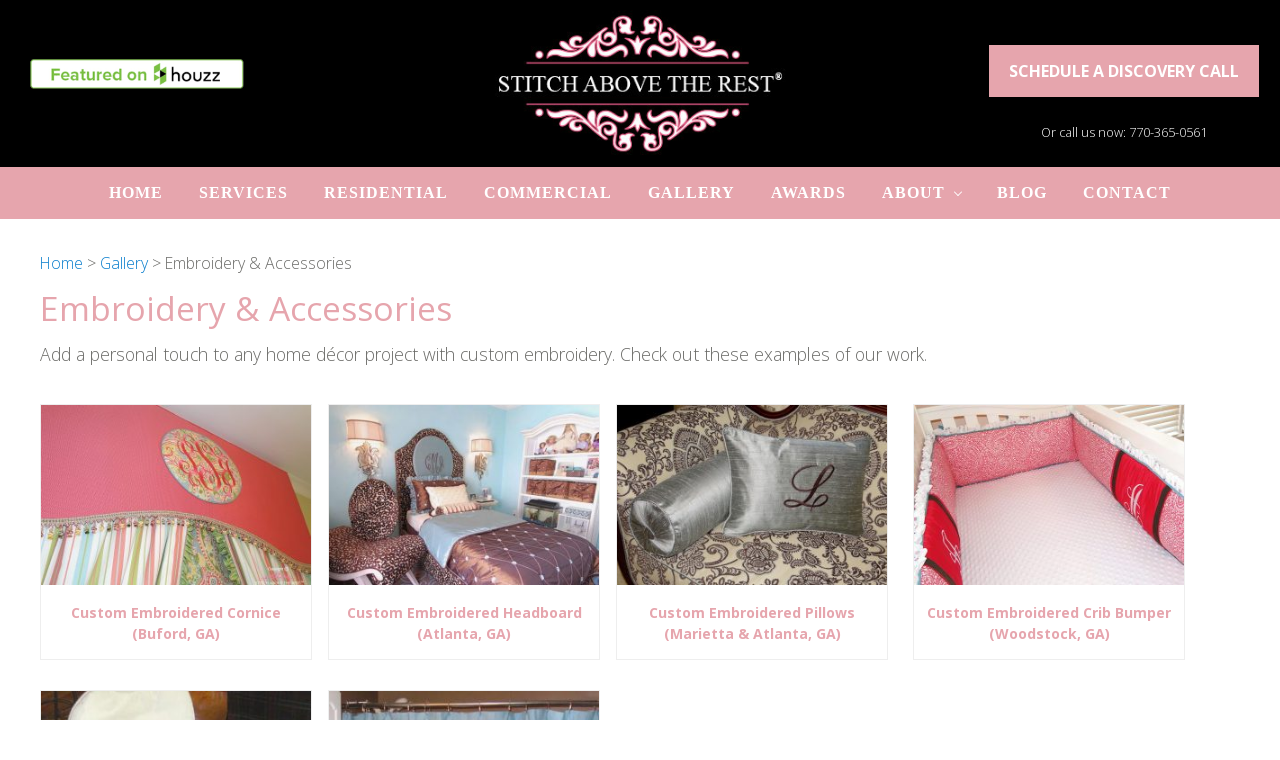

--- FILE ---
content_type: text/html; charset=UTF-8
request_url: https://www.stitchabovetherest.com/portfolio-type/embroidery-accessories/
body_size: 12779
content:
<!DOCTYPE html>
<html lang="en-US">
<head >
<meta charset="UTF-8" />
<meta name="viewport" content="width=device-width, initial-scale=1" />
<title>Embroidery &amp; Accessories</title>
<meta name='robots' content='max-image-preview:large' />
	<style>img:is([sizes="auto" i], [sizes^="auto," i]) { contain-intrinsic-size: 3000px 1500px }</style>
	<link rel='dns-prefetch' href='//fonts.googleapis.com' />
<link rel='dns-prefetch' href='//maxcdn.bootstrapcdn.com' />
<link rel="alternate" type="application/rss+xml" title="Stitch Above the Rest - Atlanta, Georgia &raquo; Feed" href="https://www.stitchabovetherest.com/feed/" />
<link rel="alternate" type="application/rss+xml" title="Stitch Above the Rest - Atlanta, Georgia &raquo; Comments Feed" href="https://www.stitchabovetherest.com/comments/feed/" />
<link rel="alternate" type="application/rss+xml" title="Stitch Above the Rest - Atlanta, Georgia &raquo; Embroidery &amp; Accessories Portfolio Type Feed" href="https://www.stitchabovetherest.com/portfolio-type/embroidery-accessories/feed/" />
<link rel="canonical" href="https://www.stitchabovetherest.com/portfolio-type/embroidery-accessories/" />
<script type="text/javascript">
/* <![CDATA[ */
window._wpemojiSettings = {"baseUrl":"https:\/\/s.w.org\/images\/core\/emoji\/15.0.3\/72x72\/","ext":".png","svgUrl":"https:\/\/s.w.org\/images\/core\/emoji\/15.0.3\/svg\/","svgExt":".svg","source":{"concatemoji":"https:\/\/www.stitchabovetherest.com\/wp-includes\/js\/wp-emoji-release.min.js?ver=6.7.1"}};
/*! This file is auto-generated */
!function(i,n){var o,s,e;function c(e){try{var t={supportTests:e,timestamp:(new Date).valueOf()};sessionStorage.setItem(o,JSON.stringify(t))}catch(e){}}function p(e,t,n){e.clearRect(0,0,e.canvas.width,e.canvas.height),e.fillText(t,0,0);var t=new Uint32Array(e.getImageData(0,0,e.canvas.width,e.canvas.height).data),r=(e.clearRect(0,0,e.canvas.width,e.canvas.height),e.fillText(n,0,0),new Uint32Array(e.getImageData(0,0,e.canvas.width,e.canvas.height).data));return t.every(function(e,t){return e===r[t]})}function u(e,t,n){switch(t){case"flag":return n(e,"\ud83c\udff3\ufe0f\u200d\u26a7\ufe0f","\ud83c\udff3\ufe0f\u200b\u26a7\ufe0f")?!1:!n(e,"\ud83c\uddfa\ud83c\uddf3","\ud83c\uddfa\u200b\ud83c\uddf3")&&!n(e,"\ud83c\udff4\udb40\udc67\udb40\udc62\udb40\udc65\udb40\udc6e\udb40\udc67\udb40\udc7f","\ud83c\udff4\u200b\udb40\udc67\u200b\udb40\udc62\u200b\udb40\udc65\u200b\udb40\udc6e\u200b\udb40\udc67\u200b\udb40\udc7f");case"emoji":return!n(e,"\ud83d\udc26\u200d\u2b1b","\ud83d\udc26\u200b\u2b1b")}return!1}function f(e,t,n){var r="undefined"!=typeof WorkerGlobalScope&&self instanceof WorkerGlobalScope?new OffscreenCanvas(300,150):i.createElement("canvas"),a=r.getContext("2d",{willReadFrequently:!0}),o=(a.textBaseline="top",a.font="600 32px Arial",{});return e.forEach(function(e){o[e]=t(a,e,n)}),o}function t(e){var t=i.createElement("script");t.src=e,t.defer=!0,i.head.appendChild(t)}"undefined"!=typeof Promise&&(o="wpEmojiSettingsSupports",s=["flag","emoji"],n.supports={everything:!0,everythingExceptFlag:!0},e=new Promise(function(e){i.addEventListener("DOMContentLoaded",e,{once:!0})}),new Promise(function(t){var n=function(){try{var e=JSON.parse(sessionStorage.getItem(o));if("object"==typeof e&&"number"==typeof e.timestamp&&(new Date).valueOf()<e.timestamp+604800&&"object"==typeof e.supportTests)return e.supportTests}catch(e){}return null}();if(!n){if("undefined"!=typeof Worker&&"undefined"!=typeof OffscreenCanvas&&"undefined"!=typeof URL&&URL.createObjectURL&&"undefined"!=typeof Blob)try{var e="postMessage("+f.toString()+"("+[JSON.stringify(s),u.toString(),p.toString()].join(",")+"));",r=new Blob([e],{type:"text/javascript"}),a=new Worker(URL.createObjectURL(r),{name:"wpTestEmojiSupports"});return void(a.onmessage=function(e){c(n=e.data),a.terminate(),t(n)})}catch(e){}c(n=f(s,u,p))}t(n)}).then(function(e){for(var t in e)n.supports[t]=e[t],n.supports.everything=n.supports.everything&&n.supports[t],"flag"!==t&&(n.supports.everythingExceptFlag=n.supports.everythingExceptFlag&&n.supports[t]);n.supports.everythingExceptFlag=n.supports.everythingExceptFlag&&!n.supports.flag,n.DOMReady=!1,n.readyCallback=function(){n.DOMReady=!0}}).then(function(){return e}).then(function(){var e;n.supports.everything||(n.readyCallback(),(e=n.source||{}).concatemoji?t(e.concatemoji):e.wpemoji&&e.twemoji&&(t(e.twemoji),t(e.wpemoji)))}))}((window,document),window._wpemojiSettings);
/* ]]> */
</script>
<style id='wp-emoji-styles-inline-css' type='text/css'>

	img.wp-smiley, img.emoji {
		display: inline !important;
		border: none !important;
		box-shadow: none !important;
		height: 1em !important;
		width: 1em !important;
		margin: 0 0.07em !important;
		vertical-align: -0.1em !important;
		background: none !important;
		padding: 0 !important;
	}
</style>
<link rel='stylesheet' id='wp-block-library-css' href='https://www.stitchabovetherest.com/wp-includes/css/dist/block-library/style.min.css?ver=6.7.1' type='text/css' media='all' />
<style id='classic-theme-styles-inline-css' type='text/css'>
/*! This file is auto-generated */
.wp-block-button__link{color:#fff;background-color:#32373c;border-radius:9999px;box-shadow:none;text-decoration:none;padding:calc(.667em + 2px) calc(1.333em + 2px);font-size:1.125em}.wp-block-file__button{background:#32373c;color:#fff;text-decoration:none}
</style>
<style id='global-styles-inline-css' type='text/css'>
:root{--wp--preset--aspect-ratio--square: 1;--wp--preset--aspect-ratio--4-3: 4/3;--wp--preset--aspect-ratio--3-4: 3/4;--wp--preset--aspect-ratio--3-2: 3/2;--wp--preset--aspect-ratio--2-3: 2/3;--wp--preset--aspect-ratio--16-9: 16/9;--wp--preset--aspect-ratio--9-16: 9/16;--wp--preset--color--black: #000000;--wp--preset--color--cyan-bluish-gray: #abb8c3;--wp--preset--color--white: #ffffff;--wp--preset--color--pale-pink: #f78da7;--wp--preset--color--vivid-red: #cf2e2e;--wp--preset--color--luminous-vivid-orange: #ff6900;--wp--preset--color--luminous-vivid-amber: #fcb900;--wp--preset--color--light-green-cyan: #7bdcb5;--wp--preset--color--vivid-green-cyan: #00d084;--wp--preset--color--pale-cyan-blue: #8ed1fc;--wp--preset--color--vivid-cyan-blue: #0693e3;--wp--preset--color--vivid-purple: #9b51e0;--wp--preset--gradient--vivid-cyan-blue-to-vivid-purple: linear-gradient(135deg,rgba(6,147,227,1) 0%,rgb(155,81,224) 100%);--wp--preset--gradient--light-green-cyan-to-vivid-green-cyan: linear-gradient(135deg,rgb(122,220,180) 0%,rgb(0,208,130) 100%);--wp--preset--gradient--luminous-vivid-amber-to-luminous-vivid-orange: linear-gradient(135deg,rgba(252,185,0,1) 0%,rgba(255,105,0,1) 100%);--wp--preset--gradient--luminous-vivid-orange-to-vivid-red: linear-gradient(135deg,rgba(255,105,0,1) 0%,rgb(207,46,46) 100%);--wp--preset--gradient--very-light-gray-to-cyan-bluish-gray: linear-gradient(135deg,rgb(238,238,238) 0%,rgb(169,184,195) 100%);--wp--preset--gradient--cool-to-warm-spectrum: linear-gradient(135deg,rgb(74,234,220) 0%,rgb(151,120,209) 20%,rgb(207,42,186) 40%,rgb(238,44,130) 60%,rgb(251,105,98) 80%,rgb(254,248,76) 100%);--wp--preset--gradient--blush-light-purple: linear-gradient(135deg,rgb(255,206,236) 0%,rgb(152,150,240) 100%);--wp--preset--gradient--blush-bordeaux: linear-gradient(135deg,rgb(254,205,165) 0%,rgb(254,45,45) 50%,rgb(107,0,62) 100%);--wp--preset--gradient--luminous-dusk: linear-gradient(135deg,rgb(255,203,112) 0%,rgb(199,81,192) 50%,rgb(65,88,208) 100%);--wp--preset--gradient--pale-ocean: linear-gradient(135deg,rgb(255,245,203) 0%,rgb(182,227,212) 50%,rgb(51,167,181) 100%);--wp--preset--gradient--electric-grass: linear-gradient(135deg,rgb(202,248,128) 0%,rgb(113,206,126) 100%);--wp--preset--gradient--midnight: linear-gradient(135deg,rgb(2,3,129) 0%,rgb(40,116,252) 100%);--wp--preset--font-size--small: 13px;--wp--preset--font-size--medium: 20px;--wp--preset--font-size--large: 36px;--wp--preset--font-size--x-large: 42px;--wp--preset--spacing--20: 0.44rem;--wp--preset--spacing--30: 0.67rem;--wp--preset--spacing--40: 1rem;--wp--preset--spacing--50: 1.5rem;--wp--preset--spacing--60: 2.25rem;--wp--preset--spacing--70: 3.38rem;--wp--preset--spacing--80: 5.06rem;--wp--preset--shadow--natural: 6px 6px 9px rgba(0, 0, 0, 0.2);--wp--preset--shadow--deep: 12px 12px 50px rgba(0, 0, 0, 0.4);--wp--preset--shadow--sharp: 6px 6px 0px rgba(0, 0, 0, 0.2);--wp--preset--shadow--outlined: 6px 6px 0px -3px rgba(255, 255, 255, 1), 6px 6px rgba(0, 0, 0, 1);--wp--preset--shadow--crisp: 6px 6px 0px rgba(0, 0, 0, 1);}:where(.is-layout-flex){gap: 0.5em;}:where(.is-layout-grid){gap: 0.5em;}body .is-layout-flex{display: flex;}.is-layout-flex{flex-wrap: wrap;align-items: center;}.is-layout-flex > :is(*, div){margin: 0;}body .is-layout-grid{display: grid;}.is-layout-grid > :is(*, div){margin: 0;}:where(.wp-block-columns.is-layout-flex){gap: 2em;}:where(.wp-block-columns.is-layout-grid){gap: 2em;}:where(.wp-block-post-template.is-layout-flex){gap: 1.25em;}:where(.wp-block-post-template.is-layout-grid){gap: 1.25em;}.has-black-color{color: var(--wp--preset--color--black) !important;}.has-cyan-bluish-gray-color{color: var(--wp--preset--color--cyan-bluish-gray) !important;}.has-white-color{color: var(--wp--preset--color--white) !important;}.has-pale-pink-color{color: var(--wp--preset--color--pale-pink) !important;}.has-vivid-red-color{color: var(--wp--preset--color--vivid-red) !important;}.has-luminous-vivid-orange-color{color: var(--wp--preset--color--luminous-vivid-orange) !important;}.has-luminous-vivid-amber-color{color: var(--wp--preset--color--luminous-vivid-amber) !important;}.has-light-green-cyan-color{color: var(--wp--preset--color--light-green-cyan) !important;}.has-vivid-green-cyan-color{color: var(--wp--preset--color--vivid-green-cyan) !important;}.has-pale-cyan-blue-color{color: var(--wp--preset--color--pale-cyan-blue) !important;}.has-vivid-cyan-blue-color{color: var(--wp--preset--color--vivid-cyan-blue) !important;}.has-vivid-purple-color{color: var(--wp--preset--color--vivid-purple) !important;}.has-black-background-color{background-color: var(--wp--preset--color--black) !important;}.has-cyan-bluish-gray-background-color{background-color: var(--wp--preset--color--cyan-bluish-gray) !important;}.has-white-background-color{background-color: var(--wp--preset--color--white) !important;}.has-pale-pink-background-color{background-color: var(--wp--preset--color--pale-pink) !important;}.has-vivid-red-background-color{background-color: var(--wp--preset--color--vivid-red) !important;}.has-luminous-vivid-orange-background-color{background-color: var(--wp--preset--color--luminous-vivid-orange) !important;}.has-luminous-vivid-amber-background-color{background-color: var(--wp--preset--color--luminous-vivid-amber) !important;}.has-light-green-cyan-background-color{background-color: var(--wp--preset--color--light-green-cyan) !important;}.has-vivid-green-cyan-background-color{background-color: var(--wp--preset--color--vivid-green-cyan) !important;}.has-pale-cyan-blue-background-color{background-color: var(--wp--preset--color--pale-cyan-blue) !important;}.has-vivid-cyan-blue-background-color{background-color: var(--wp--preset--color--vivid-cyan-blue) !important;}.has-vivid-purple-background-color{background-color: var(--wp--preset--color--vivid-purple) !important;}.has-black-border-color{border-color: var(--wp--preset--color--black) !important;}.has-cyan-bluish-gray-border-color{border-color: var(--wp--preset--color--cyan-bluish-gray) !important;}.has-white-border-color{border-color: var(--wp--preset--color--white) !important;}.has-pale-pink-border-color{border-color: var(--wp--preset--color--pale-pink) !important;}.has-vivid-red-border-color{border-color: var(--wp--preset--color--vivid-red) !important;}.has-luminous-vivid-orange-border-color{border-color: var(--wp--preset--color--luminous-vivid-orange) !important;}.has-luminous-vivid-amber-border-color{border-color: var(--wp--preset--color--luminous-vivid-amber) !important;}.has-light-green-cyan-border-color{border-color: var(--wp--preset--color--light-green-cyan) !important;}.has-vivid-green-cyan-border-color{border-color: var(--wp--preset--color--vivid-green-cyan) !important;}.has-pale-cyan-blue-border-color{border-color: var(--wp--preset--color--pale-cyan-blue) !important;}.has-vivid-cyan-blue-border-color{border-color: var(--wp--preset--color--vivid-cyan-blue) !important;}.has-vivid-purple-border-color{border-color: var(--wp--preset--color--vivid-purple) !important;}.has-vivid-cyan-blue-to-vivid-purple-gradient-background{background: var(--wp--preset--gradient--vivid-cyan-blue-to-vivid-purple) !important;}.has-light-green-cyan-to-vivid-green-cyan-gradient-background{background: var(--wp--preset--gradient--light-green-cyan-to-vivid-green-cyan) !important;}.has-luminous-vivid-amber-to-luminous-vivid-orange-gradient-background{background: var(--wp--preset--gradient--luminous-vivid-amber-to-luminous-vivid-orange) !important;}.has-luminous-vivid-orange-to-vivid-red-gradient-background{background: var(--wp--preset--gradient--luminous-vivid-orange-to-vivid-red) !important;}.has-very-light-gray-to-cyan-bluish-gray-gradient-background{background: var(--wp--preset--gradient--very-light-gray-to-cyan-bluish-gray) !important;}.has-cool-to-warm-spectrum-gradient-background{background: var(--wp--preset--gradient--cool-to-warm-spectrum) !important;}.has-blush-light-purple-gradient-background{background: var(--wp--preset--gradient--blush-light-purple) !important;}.has-blush-bordeaux-gradient-background{background: var(--wp--preset--gradient--blush-bordeaux) !important;}.has-luminous-dusk-gradient-background{background: var(--wp--preset--gradient--luminous-dusk) !important;}.has-pale-ocean-gradient-background{background: var(--wp--preset--gradient--pale-ocean) !important;}.has-electric-grass-gradient-background{background: var(--wp--preset--gradient--electric-grass) !important;}.has-midnight-gradient-background{background: var(--wp--preset--gradient--midnight) !important;}.has-small-font-size{font-size: var(--wp--preset--font-size--small) !important;}.has-medium-font-size{font-size: var(--wp--preset--font-size--medium) !important;}.has-large-font-size{font-size: var(--wp--preset--font-size--large) !important;}.has-x-large-font-size{font-size: var(--wp--preset--font-size--x-large) !important;}
:where(.wp-block-post-template.is-layout-flex){gap: 1.25em;}:where(.wp-block-post-template.is-layout-grid){gap: 1.25em;}
:where(.wp-block-columns.is-layout-flex){gap: 2em;}:where(.wp-block-columns.is-layout-grid){gap: 2em;}
:root :where(.wp-block-pullquote){font-size: 1.5em;line-height: 1.6;}
</style>
<link rel='stylesheet' id='grw-public-main-css-css' href='https://www.stitchabovetherest.com/wp-content/plugins/widget-google-reviews/assets/css/public-main.css?ver=6.9' type='text/css' media='all' />
<link rel='stylesheet' id='maitheme-google-fonts-css' href='//fonts.googleapis.com/css?family=EB+Garamond%3A400%2C400i%2C600i%2C700%7COpen+Sans%3A300%2C300i%2C400%2C400i%2C700%2C700i&#038;ver=1.1.0' type='text/css' media='all' />
<link rel='stylesheet' id='font-awesome-css' href='//maxcdn.bootstrapcdn.com/font-awesome/latest/css/font-awesome.min.css?ver=1.13.1' type='text/css' media='all' />
<link rel='stylesheet' id='mai-theme-engine-css' href='https://www.stitchabovetherest.com/wp-content/plugins/mai-theme-engine/assets/css/mai-theme.min.css?ver=1.13.1' type='text/css' media='all' />
<link rel='stylesheet' id='flexington-css' href='https://www.stitchabovetherest.com/wp-content/plugins/mai-theme-engine/assets/css/flexington.min.css?ver=2.5.0' type='text/css' media='all' />
<link rel='stylesheet' id='slb_core-css' href='https://www.stitchabovetherest.com/wp-content/plugins/simple-lightbox/client/css/app.css?ver=2.9.4' type='text/css' media='all' />
<link rel='stylesheet' id='gca-column-styles-css' href='https://www.stitchabovetherest.com/wp-content/plugins/genesis-columns-advanced/css/gca-column-styles.css?ver=6.7.1' type='text/css' media='all' />
<link rel='stylesheet' id='genesis_portfolio-css' href='https://www.stitchabovetherest.com/wp-content/plugins/genesis-portfolio-pro/lib/default.css?ver=1.0.0' type='text/css' media='all' />
<link rel='stylesheet' id='mai-lifestyle-pro-css' href='https://www.stitchabovetherest.com/wp-content/themes/mai-lifestyle-pro/style.css?ver=1.1.0.7620192124' type='text/css' media='all' />
<link rel="stylesheet" type="text/css" href="https://www.stitchabovetherest.com/wp-content/plugins/nextend-smart-slider3-pro/Public/SmartSlider3/Application/Frontend/Assets/dist/smartslider.min.css?ver=667fb12b" media="all">
<link rel="stylesheet" type="text/css" href="https://fonts.googleapis.com/css?display=swap&amp;family=Open+Sans%3A300%2C400" media="all">
<style data-related="n2-ss-9">div#n2-ss-9 .n2-ss-slider-1{display:grid;box-sizing:border-box;position:relative;background-repeat:repeat;background-position:50% 50%;background-size:cover;background-attachment:scroll;border:0px solid RGBA(62,62,62,1);border-radius:0px;overflow:hidden;}div#n2-ss-9:not(.n2-ss-loaded) .n2-ss-slider-1{background-image:none !important;}div#n2-ss-9 .n2-ss-slider-2{display:grid;place-items:center;position:relative;overflow:hidden;z-index:10;}div#n2-ss-9 .n2-ss-slider-3{position:relative;width:100%;height:100%;z-index:20;display:grid;grid-template-areas:'slide';}div#n2-ss-9 .n2-ss-slider-3 > *{grid-area:slide;}div#n2-ss-9.n2-ss-full-page--constrain-ratio .n2-ss-slider-3{height:auto;}div#n2-ss-9 .n2-ss-slide-backgrounds{position:absolute;left:0;top:0;width:100%;height:100%;}div#n2-ss-9 .n2-ss-slide-backgrounds{z-index:10;}div#n2-ss-9 .n2-ss-slide{display:grid;place-items:center;grid-auto-columns:100%;position:relative;width:100%;height:100%;-webkit-backface-visibility:hidden;z-index:20;}div#n2-ss-9 .n2-ss-slide{perspective:1000px;}div#n2-ss-9 .n-uc-osEZmwItNk9T-inner{--n2bgimage:URL("//www.stitchabovetherest.com/wp-content/uploads/2022/06/background-3-scaled.jpg");background-position:50% 50%,50% 51%;}div#n2-ss-9 .n2-font-2fe9576b7342897b86e2bc0fbb763e31-paragraph{font-family: 'Open Sans';color: #ffffff;font-size:112.5%;text-shadow: none;line-height: 1.5;font-weight: normal;font-style: normal;text-decoration: none;text-align: center;letter-spacing: normal;word-spacing: normal;text-transform: none;font-weight: 400;}div#n2-ss-9 .n2-font-2fe9576b7342897b86e2bc0fbb763e31-paragraph a, div#n2-ss-9 .n2-font-2fe9576b7342897b86e2bc0fbb763e31-paragraph a:FOCUS{font-family: 'Open Sans';color: #1890d7;font-size:100%;text-shadow: none;line-height: 1.5;font-weight: normal;font-style: normal;text-decoration: none;text-align: center;letter-spacing: normal;word-spacing: normal;text-transform: none;font-weight: 400;}div#n2-ss-9 .n2-font-2fe9576b7342897b86e2bc0fbb763e31-paragraph a:HOVER, div#n2-ss-9 .n2-font-2fe9576b7342897b86e2bc0fbb763e31-paragraph a:ACTIVE{font-family: 'Open Sans';color: #1890d7;font-size:100%;text-shadow: none;line-height: 1.5;font-weight: normal;font-style: normal;text-decoration: none;text-align: center;letter-spacing: normal;word-spacing: normal;text-transform: none;font-weight: 400;}div#n2-ss-9 .n2-ss-slide-limiter{max-width:1920px;}div#n2-ss-9 .n-uc-3omUu68lrTo3{padding:0px 0px 0px 0px}div#n2-ss-9 .n-uc-osEZmwItNk9T-inner{padding:0px 0px 0px 0px;text-align:center;--ssselfalign:center;;justify-content:center}div#n2-ss-9 .n-uc-osEZmwItNk9T{align-self:center;}@media (min-width: 1200px){div#n2-ss-9 [data-hide-desktopportrait="1"]{display: none !important;}}@media (orientation: landscape) and (max-width: 1199px) and (min-width: 901px),(orientation: portrait) and (max-width: 1199px) and (min-width: 701px){div#n2-ss-9 [data-hide-tabletportrait="1"]{display: none !important;}}@media (orientation: landscape) and (max-width: 900px),(orientation: portrait) and (max-width: 700px){div#n2-ss-9 [data-hide-mobileportrait="1"]{display: none !important;}}</style>
<script>(function(){this._N2=this._N2||{_r:[],_d:[],r:function(){this._r.push(arguments)},d:function(){this._d.push(arguments)}}}).call(window);!function(e,i,o,r){(i=e.match(/(Chrome|Firefox|Safari)\/(\d+)\./))&&("Chrome"==i[1]?r=+i[2]>=32:"Firefox"==i[1]?r=+i[2]>=65:"Safari"==i[1]&&(o=e.match(/Version\/(\d+)/)||e.match(/(\d+)[0-9_]+like Mac/))&&(r=+o[1]>=14),r&&document.documentElement.classList.add("n2webp"))}(navigator.userAgent);</script><script src="https://www.stitchabovetherest.com/wp-content/plugins/nextend-smart-slider3-pro/Public/SmartSlider3/Application/Frontend/Assets/dist/n2.min.js?ver=667fb12b" defer async></script>
<script src="https://www.stitchabovetherest.com/wp-content/plugins/nextend-smart-slider3-pro/Public/SmartSlider3/Application/Frontend/Assets/dist/smartslider-frontend.min.js?ver=667fb12b" defer async></script>
<script src="https://www.stitchabovetherest.com/wp-content/plugins/nextend-smart-slider3-pro/Public/SmartSlider3/Slider/SliderType/Block/Assets/dist/ss-block.min.js?ver=667fb12b" defer async></script>
<script>_N2.r('documentReady',function(){_N2.r(["documentReady","smartslider-frontend","ss-block"],function(){new _N2.SmartSliderBlock('n2-ss-9',{"admin":false,"background.video.mobile":1,"loadingTime":2000,"callbacks":"","alias":{"id":0,"smoothScroll":0,"slideSwitch":0,"scroll":1},"align":"normal","isDelayed":0,"responsive":{"mediaQueries":{"all":false,"desktopportrait":["(min-width: 1200px)"],"tabletportrait":["(orientation: landscape) and (max-width: 1199px) and (min-width: 901px)","(orientation: portrait) and (max-width: 1199px) and (min-width: 701px)"],"mobileportrait":["(orientation: landscape) and (max-width: 900px)","(orientation: portrait) and (max-width: 700px)"]},"base":{"slideOuterWidth":1920,"slideOuterHeight":20,"sliderWidth":1920,"sliderHeight":20,"slideWidth":1920,"slideHeight":20},"hideOn":{"desktopLandscape":false,"desktopPortrait":false,"tabletLandscape":false,"tabletPortrait":false,"mobileLandscape":false,"mobilePortrait":false},"onResizeEnabled":true,"type":"fullwidth","sliderHeightBasedOn":"real","focusUser":1,"focusEdge":"auto","breakpoints":[{"device":"tabletPortrait","type":"max-screen-width","portraitWidth":1199,"landscapeWidth":1199},{"device":"mobilePortrait","type":"max-screen-width","portraitWidth":700,"landscapeWidth":900}],"enabledDevices":{"desktopLandscape":0,"desktopPortrait":1,"tabletLandscape":0,"tabletPortrait":1,"mobileLandscape":0,"mobilePortrait":1},"sizes":{"desktopPortrait":{"width":1920,"height":20,"max":3000,"min":1200},"tabletPortrait":{"width":701,"height":7,"customHeight":false,"max":1199,"min":701},"mobilePortrait":{"width":320,"height":3,"customHeight":false,"max":900,"min":320}},"overflowHiddenPage":0,"focus":{"offsetTop":"#wpadminbar","offsetBottom":""}},"controls":{"mousewheel":0,"touch":0,"keyboard":0,"blockCarouselInteraction":1},"playWhenVisible":1,"playWhenVisibleAt":0.5,"lazyLoad":0,"lazyLoadNeighbor":0,"blockrightclick":0,"maintainSession":0,"autoplay":{"enabled":0,"start":0,"duration":8000,"autoplayLoop":1,"allowReStart":0,"pause":{"click":1,"mouse":"enter","mediaStarted":1},"resume":{"click":0,"mouse":0,"mediaEnded":1,"slidechanged":0},"interval":1,"intervalModifier":"loop","intervalSlide":"current"},"perspective":1000,"layerMode":{"playOnce":0,"playFirstLayer":1,"mode":"skippable","inAnimation":"mainInEnd"},"parallax":{"enabled":1,"mobile":0,"is3D":0,"animate":1,"horizontal":"mouse","vertical":"mouse","origin":"slider","scrollmove":"both"},"postBackgroundAnimations":0,"initCallbacks":function(){}})})});</script><script type="text/javascript" defer="defer" src="https://www.stitchabovetherest.com/wp-content/plugins/widget-google-reviews/assets/js/public-main.js?ver=6.9" id="grw-public-main-js-js"></script>
<script type="text/javascript" src="https://www.stitchabovetherest.com/wp-includes/js/jquery/jquery.min.js?ver=3.7.1" id="jquery-core-js"></script>
<script type="text/javascript" src="https://www.stitchabovetherest.com/wp-includes/js/jquery/jquery-migrate.min.js?ver=3.4.1" id="jquery-migrate-js"></script>
<link rel="https://api.w.org/" href="https://www.stitchabovetherest.com/wp-json/" /><link rel="alternate" title="JSON" type="application/json" href="https://www.stitchabovetherest.com/wp-json/wp/v2/portfolio-type/53" /><link rel="EditURI" type="application/rsd+xml" title="RSD" href="https://www.stitchabovetherest.com/xmlrpc.php?rsd" />
<link rel="pingback" href="https://www.stitchabovetherest.com/xmlrpc.php" />
<script>
  (function(w, d, t, h, s, n) {
    w.FlodeskObject = n;
    var fn = function() {
      (w[n].q = w[n].q || []).push(arguments);
    };
    w[n] = w[n] || fn;
    var f = d.getElementsByTagName(t)[0];
    var v = '?v=' + Math.floor(new Date().getTime() / (120 * 1000)) * 60;
    var sm = d.createElement(t);
    sm.async = true;
    sm.type = 'module';
    sm.src = h + s + '.mjs' + v;
    f.parentNode.insertBefore(sm, f);
    var sn = d.createElement(t);
    sn.async = true;
    sn.noModule = true;
    sn.src = h + s + '.js' + v;
    f.parentNode.insertBefore(sn, f);
  })(window, document, 'script', 'https://assets.flodesk.com', '/universal', 'fd');
</script>

<script>
  (function(w, d, t, h, s, n) {
    w.FlodeskObject = n;
    var fn = function() {
      (w[n].q = w[n].q || []).push(arguments);
    };
    w[n] = w[n] || fn;
    var f = d.getElementsByTagName(t)[0];
    var v = '?v=' + Math.floor(new Date().getTime() / (120 * 1000)) * 60;
    var sm = d.createElement(t);
    sm.async = true;
    sm.type = 'module';
    sm.src = h + s + '.mjs' + v;
    f.parentNode.insertBefore(sm, f);
    var sn = d.createElement(t);
    sn.async = true;
    sn.noModule = true;
    sn.src = h + s + '.js' + v;
    f.parentNode.insertBefore(sn, f);
  })(window, document, 'script', 'https://assets.flodesk.com', '/universal', 'fd');
</script>
<script>
  window.fd('form', {
    formId: '64cbdf9b58bb5f7e35c52d72'
  });
</script>



<!-- Google tag (gtag.js) -->
<script async src="https://www.googletagmanager.com/gtag/js?id=G-6NZCMQD0KB"></script>
<script>
  window.dataLayer = window.dataLayer || [];
  function gtag(){dataLayer.push(arguments);}
  gtag('js', new Date());

  gtag('config', 'G-6NZCMQD0KB');
</script>
<style>
	:root {
		--header-spacer: 0;
		--text-title: 100%;
		--logo-width: 180px;
		--logo-shrink-width: 125px;
		--logo-margin-top: 24px;
		--logo-margin-bottom: 24px;
	}
	.site-title.has-text-title a {
		font-size: var(--text-title);
	}
	@media only screen and (min-width: 769px) {
		.site-title a {
			margin-top: var(--logo-margin-top);
			margin-bottom: var(--logo-margin-bottom);
		}
		.custom-logo-link {
			max-width: var(--logo-width);
		}
	}
	@media only screen and (max-width: 768px) {
		.site-title a {
			margin-top: 4px;
			margin-bottom: 4px;
		}
		.custom-logo-link {
			max-width: var(--logo-shrink-width);
		}
	}
	</style><style>
	@media only screen and (max-width: 768px) {
		.header-before,
		.header-left,
		.header-right,
		.nav-primary,
		.nav-secondary {
			display: none;
		}
		.mai-toggle {
			display: block;
		}
	}
	</style><link rel="icon" href="https://www.stitchabovetherest.com/wp-content/uploads/2018/11/Stitch-Above-Rest-Logo-75x75.png" sizes="32x32" />
<link rel="icon" href="https://www.stitchabovetherest.com/wp-content/uploads/2018/11/Stitch-Above-Rest-Logo.png" sizes="192x192" />
<link rel="apple-touch-icon" href="https://www.stitchabovetherest.com/wp-content/uploads/2018/11/Stitch-Above-Rest-Logo.png" />
<meta name="msapplication-TileImage" content="https://www.stitchabovetherest.com/wp-content/uploads/2018/11/Stitch-Above-Rest-Logo.png" />
		<style type="text/css" id="wp-custom-css">
			.blog .post-image{
	max-width:320px;
}

.adjacent-entry-pagination, .entry-meta{
	display:none !important;
}

.single-post .breadcrumb{
	display:none !important;
}

.blog .content .archive-description{
	margin-bottom:0px;
}

.page-id-2011 #fd-form-64998d8ad82ad66ea6d6ab2f{
	display:none;
}

.home .site-inner, .page-id-4419 .site-inner{
	margin-top:0px;
}

.page-id-2007 .site-inner a{
	color:#e6a5ad;
}


#instagram-embed-0{
	max-width:800px !important;
	width:100% !important;
 margin:0 auto !important;
}

.slb_template_tag_ui_slideshow_control{
	display:none !important;
}

.search-form{
	display:none;
}

.mobile-menu a{
	font-size:20px;
	font-weight:bold;
}

.page-id-3836 .site-inner, .page-id-4009 .site-inner, .page-id-4063 .site-inner, .page-id-4575 .site-inner{
	margin-top:0px;
}

.footer-widgets .widget-title, .footer-widgets .widgettitle{
color:#e6a5ad;	
}

.widget ol, .widget ul{
	margin-left:0px;
}

.footer-widgets-2{
	text-align:center;
}

.content-sidebar-wrap{
	margin-bottom:0px;
}

.term-commercial .content{
	margin-bottom:0px;
}

.tax-portfolio-type .site-inner li{
	list-style-type:disc;
	margin-left:20px;
}

body{
	background:#fff;
	color:#585854e6;
}

a:active, a:focus {
  outline: 0;
  border: none;
  -moz-outline-style: none;
}

.header-before{
	color:#fff;
	background:#000 !important;
	margin-bottom:-100px;
}


.header-before .widget-area{
	justify-content: space-between;
	margin-bottom:-50px;
	position:relative;
}



.breadcrumb{
	font-size:.9em;
}

.breadcrumb a{
	color: #067CCC;
}

.text-md{
	font-size:1.1rem;
}

h2, h3{
	margin-top:20px;
}

.site-header{
	background:#000;
}

.banner-title, h1, h1.entry-title{
	font-size:2.1rem;
}

.custom-logo-link{
	max-width:320px !important;
}

.site-inner{
	margin-top:20px;
}

div#n2-ss-1 .n2-style-2a0a200d6a6e1fade27fb9c90af83812-dot.n2-active, div#n2-ss-1 .n2-style-2a0a200d6a6e1fade27fb9c90af83812-dot:hover{
	background:#d7597f !important;
}

.home .one-fifth{
	text-align:center;
}
.home .one-fifth img{
	border-radius:50%;
	border:1px solid #ccc;
	width:200px;
}

.heading, h1, h2, h3, h4, h5, h6, .site-title a, .adjacent-entry-pagination a{
	font-family: 'Open Sans', sans-serif;
	color:#e6a5ad;
}

.site-title a{
	margin-top:8px;
	margin-bottom:8px;
}

.site-inner{
	background:#fff;
}

.page-id-2015 .site-inner{
	display:none;
}

a{
	text-decoration:none;
}

.banner-area .banner-title{
	font-size:3rem;
}

.content-sidebar-wrap{
	margin-top:0px;
}

.height-md{
	padding-top:0px;
}

.home .height-md{
	padding-top:calc(1rem + 3.815vw);
}

.home .nav-primary .current-menu-item > a, .nav-primary{
	background:#e6a5ad;
	text-transform:uppercase;
	font-weight:bold;
	font-size:16px !important;
}

.home .nav-primary .current-menu-item > a, .nav-primary .nav-search, .nav-primary .nav-search:focus, .nav-primary a{
	color:#fff;
	font-family: 'Average', sans serif;
		letter-spacing:1px;
	font-size:16px !important;
}

.genesis-nav-menu a span[itemprop="name"]{
	
}

.nav-primary .current-menu-item > a, .nav-primary .menu-item-has-children:focus > a, .nav-primary .menu-item-has-children:hover > a, .nav-primary .nav-search:focus, .nav-primary .nav-search:hover, .nav-primary a:focus, .nav-primary a:hover{
	background:#eeb9bf;
}


.noBottomPad{
padding-bottom:0px;
}

.topPadding{
	padding-top:60px;
}

.header-before{
	background:#f6f6f6;
}

.header-before .widget_text{
	padding:5px;
	
}

.site-footer{
	background:#e6a5ad;
	padding:15px;
	color:#fff;
}

.banner-area .banner-title, .banner-area p, .banner-area h1, .contactHeader{
	text-shadow: 3px 2px 1px #000;
}

.banner-area h1{
	font-weight:bold;
}

.banner-area p{
	font-size:24px;
}

.borderTop{
	border-top:1px solid #dddddd;
}

.borderBottom{
	border-bottom:1px solid #dddddd;
}

.button, .entry-content .button, .entry-content .more-link, .menu-item.highlight a, .woocommerce #payment #place_order, .woocommerce .button.alt.checkout-button, .woocommerce .button.alt.single_add_to_cart_button, .woocommerce a.button, .woocommerce button.button, .woocommerce input.button, .woocommerce-page #payment #place_order, button, input[type="button"], input[type="reset"], input[type="submit"]{
	background:#e6a5ad;
}

.button:focus, .button:hover, .entry-content .button:focus, .entry-content .button:hover, .entry-content .more-link:focus, .entry-content .more-link:hover, .menu-item.highlight.current-menu-item > a, .menu-item.highlight > a:focus, .menu-item.highlight > a:hover, .woocommerce #payment #place_order:focus, .woocommerce #payment #place_order:hover, .woocommerce #respond input#submit.alt.disabled, .woocommerce #respond input#submit.alt.disabled:hover, .woocommerce #respond input#submit.alt:disabled, .woocommerce #respond input#submit.alt:disabled:hover, .woocommerce #respond input#submit.alt:disabled[disabled], .woocommerce #respond input#submit.alt:disabled[disabled]:hover, .woocommerce .button.alt.checkout-button:focus, .woocommerce .button.alt.checkout-button:hover, .woocommerce .button.alt.single_add_to_cart_button:focus, .woocommerce .button.alt.single_add_to_cart_button:hover, .woocommerce a.button.alt.disabled, .woocommerce a.button.alt.disabled:hover, .woocommerce a.button.alt:disabled, .woocommerce a.button.alt:disabled:hover, .woocommerce a.button.alt:disabled[disabled], .woocommerce a.button.alt:disabled[disabled]:hover, .woocommerce a.button:focus, .woocommerce a.button:hover, .woocommerce button.button.alt.disabled, .woocommerce button.button.alt.disabled:hover, .woocommerce button.button.alt:disabled, .woocommerce button.button.alt:disabled:hover, .woocommerce button.button.alt:disabled[disabled], .woocommerce button.button.alt:disabled[disabled]:hover, .woocommerce button.button:focus, .woocommerce button.button:hover, .woocommerce input.button.alt.disabled, .woocommerce input.button.alt.disabled:hover, .woocommerce input.button.alt:disabled, .woocommerce input.button.alt:disabled:hover, .woocommerce input.button.alt:disabled[disabled], .woocommerce input.button.alt:disabled[disabled]:hover, .woocommerce input.button:focus, .woocommerce input.button:hover, .woocommerce-page #payment #place_order:focus, .woocommerce-page #payment #place_order:hover, button:focus, button:hover, input:focus[type="button"], input:focus[type="reset"], input:focus[type="submit"], input:hover[type="button"], input:hover[type="reset"], input:hover[type="submit"]{
	background:#eeb9bf;
}

.nav-primary .current-menu-ancestor > a, .nav-primary .nav-search:focus, .nav-primary .nav-search:hover, .nav-primary a:focus, .nav-primary a:hover, .nav-primary > .menu-item-has-children:focus > a, .nav-primary > .menu-item-has-children:hover > a{
	background:#eeb9bf;
}

.nav-primary .sub-menu a{
	background:#eeb9bf;
	color:#fff;
}

.cta h2{
	color:#eee;
}
.cta p{
	color:#eee;
}

.galleria-info{
	display:none;
}

.gallery-caption, .wp-caption-text{
	font-weight:bold;
	font-size:14px;
}

/*.page-id-2009 img{
	max-height:230px;
	width:auto;
}

.page-id-2009 .gallery-item{
	text-align:center;
}*/

.paddingTop{
	padding-top:60px;
}

.jp-carousel-titleanddesc{
	display:none !important;
}

div.gca-column.one-third-first,div.gca-column.one-third{
border:1px solid #eee;
margin-bottom:20px !important;
}

.genesis-pro-portfolio .content .pro-portfolio{
	border:1px solid #eee;
	padding:0px;
	padding-bottom:0px;
	width:320px;
}

.genesis-pro-portfolio .pro-portfolio .entry-header .entry-title{
	margin-top:5px;
}

.flex-entry.column:not(.start-xs):not(.center-xs):not(.end-xs) .entry-content{
	flex:none;
}

.genesis-pro-portfolio .content .pro-portfolio a{
	color:#e6a5ad !important;
	font-weight:bold;
	font-size:14px;
}

.single .slb_data_title{
		display:none !important;
}

.tiled-gallery{
	margin-bottom:20px !important;
}

.content > .row > .entry.col:not(.boxed):not(.image-bg){
	margin-bottom:30px;
}

.row.gutter-30 > .col, .row.gutter-md > .col, .row.gutter-30, .row.gutter-md{
	margin-left:0px;
}

.genesis-pro-portfolio .pro-portfolio:nth-of-type(3n+3){
	margin-right: 25px;
}

.genesis-pro-portfolio .pro-portfolio .entry-header .entry-title{
	font-size:16px;
	padding:5px;
}

.alignleft, .wp-caption.alignleft, a.alignleft, img.alignleft{
	margin-right:40px;
}

#menu-main-menu-2 a:hover{
	text-decoration:underline;
}

.slb_group_status{
	display:none !important;
}

.page-id-2009 div.gca-column.one-third-first, div.gca-column.one-third{
	border:none;
}

.page-id-2009 .slb_data{
	display:none !important;
}

.one-fifth img{
	max-width:160px;
}

.mai-bars{
	color:#ccc !important;
}

.page-id-4414 .entry-title{
	display:none;
}

		</style>
		</head>
<body class="archive tax-portfolio-type term-embroidery-accessories term-53 wp-custom-logo header-full-width full-width-content genesis-breadcrumbs-visible genesis-footer-widgets-visible has-standard-menu no-js text-md no-sidebars genesis-pro-portfolio" itemscope itemtype="https://schema.org/WebPage">	<script>
		//<![CDATA[
		( function() {
			var c = document.body.classList;
			c.remove( 'no-js' );
			c.add( 'js' );
		})();
		//]]>
	</script>
	<div class="site-container"><ul class="genesis-skip-link"><li><a href="#mai-toggle" class="screen-reader-shortcut"> Menu</a></li><li><a href="#genesis-nav-primary" class="screen-reader-shortcut"> Skip to primary navigation</a></li><li><a href="#genesis-content" class="screen-reader-shortcut"> Skip to main content</a></li><li><a href="#genesis-footer-widgets" class="screen-reader-shortcut"> Skip to footer</a></li></ul><div class="header-before text-sm"><div class="wrap"><aside class="widget-area"><h2 class="genesis-sidebar-title screen-reader-text">Before Header</h2><section id="custom_html-3" class="widget_text widget widget_custom_html"><div class="widget_text widget-wrap"><div class="textwidget custom-html-widget"><a href="http://www.houzz.com/pro/elizabeth-gerdes/stitch-above-the-rest-llc" target="_blank" style="float:left;"><img src="/wp-content/uploads/2019/03/featured-houzz.png" alt="Houzz icon" style="height:30px;"/></a></div></div></section>
<section id="text-7" class="widget widget_text"><div class="widget-wrap">			<div class="textwidget"><p style="text-align: center; margin-bottom: 0px;margin-top:40px;"><a class="button" style="line-height: 24px; font-weight: bold; text-transform: uppercase; margin-bottom: 25px;" href="/discovery">Schedule a discovery call</a></p>
<p style="text-align: center;">Or call us now: 770-365-0561</p>
</div>
		</div></section>
</aside></div></div><span id="header-trigger-wrap"><span id="header-trigger"></span></span><header class="site-header no-header-content" itemscope itemtype="https://schema.org/WPHeader"><div class="wrap"><div class="site-header-row row middle-xs between-xs around-md"><div class="title-area col col-xs-auto center-xs"><p class="site-title" itemprop="headline"><a href="https://www.stitchabovetherest.com/" class="custom-logo-link" rel="home"><img width="352" height="160" src="https://www.stitchabovetherest.com/wp-content/uploads/2019/07/stitch-above-the-rest.jpg" class="custom-logo" alt="Stitch Above the Rest &#8211; Atlanta, Georgia" decoding="async" fetchpriority="high" srcset="https://www.stitchabovetherest.com/wp-content/uploads/2019/07/stitch-above-the-rest.jpg 352w, https://www.stitchabovetherest.com/wp-content/uploads/2019/07/stitch-above-the-rest-300x136.jpg 300w, https://www.stitchabovetherest.com/wp-content/uploads/2019/07/stitch-above-the-rest-350x160.jpg 350w" sizes="(max-width: 352px) 100vw, 352px" /></a></p></div></div><div id="mai-menu" class="mai-menu"><div class="mai-menu-outer"><div class="mai-menu-inner"><form class="search-form" method="get" action="https://www.stitchabovetherest.com/" role="search" itemprop="potentialAction" itemscope itemtype="https://schema.org/SearchAction"><label class="search-form-label screen-reader-text" for="searchform-2">Search this website</label><input class="search-form-input" type="search" name="s" id="searchform-2" placeholder="Search this website" itemprop="query-input"><input class="search-form-submit" type="submit" value="Search"><meta content="https://www.stitchabovetherest.com/?s={s}" itemprop="target"></form><div class="menu-main-menu-container"><ul id="menu-main-menu" class="menu"><li id="menu-item-2018" class="menu-item menu-item-type-custom menu-item-object-custom menu-item-home menu-item-2018"><a href="https://www.stitchabovetherest.com/" itemprop="url">Home</a></li>
<li id="menu-item-2537" class="menu-item menu-item-type-post_type menu-item-object-page menu-item-2537"><a href="https://www.stitchabovetherest.com/services/" itemprop="url">Services</a></li>
<li id="menu-item-4547" class="menu-item menu-item-type-post_type menu-item-object-page menu-item-4547"><a href="https://www.stitchabovetherest.com/residential/" itemprop="url">Residential</a></li>
<li id="menu-item-4361" class="menu-item menu-item-type-post_type menu-item-object-page menu-item-4361"><a href="https://www.stitchabovetherest.com/commercial/" itemprop="url">Commercial</a></li>
<li id="menu-item-2022" class="menu-item menu-item-type-post_type menu-item-object-page menu-item-2022"><a href="https://www.stitchabovetherest.com/gallery/" itemprop="url">Gallery</a></li>
<li id="menu-item-2020" class="menu-item menu-item-type-post_type menu-item-object-page menu-item-2020"><a href="https://www.stitchabovetherest.com/awards/" itemprop="url">Awards</a></li>
<li id="menu-item-2019" class="menu-item menu-item-type-post_type menu-item-object-page menu-item-has-children menu-item-2019"><a href="https://www.stitchabovetherest.com/about/" itemprop="url">About</a>
<ul class="sub-menu">
	<li id="menu-item-3984" class="menu-item menu-item-type-post_type menu-item-object-page menu-item-3984"><a href="https://www.stitchabovetherest.com/about/" itemprop="url">About Us</a></li>
	<li id="menu-item-2024" class="menu-item menu-item-type-post_type menu-item-object-page menu-item-2024"><a href="https://www.stitchabovetherest.com/press/" itemprop="url">Press</a></li>
	<li id="menu-item-2025" class="menu-item menu-item-type-post_type menu-item-object-page menu-item-2025"><a href="https://www.stitchabovetherest.com/reviews/" itemprop="url">Testimonials</a></li>
</ul>
</li>
<li id="menu-item-4778" class="menu-item menu-item-type-post_type menu-item-object-page current_page_parent menu-item-4778"><a href="https://www.stitchabovetherest.com/blog/" itemprop="url">Blog</a></li>
<li id="menu-item-2021" class="menu-item menu-item-type-post_type menu-item-object-page menu-item-2021"><a href="https://www.stitchabovetherest.com/contact/" itemprop="url">Contact</a></li>
</ul></div></div></div></div></div></header><nav class="nav-primary" aria-label="Main" itemscope itemtype="https://schema.org/SiteNavigationElement" id="genesis-nav-primary"><div class="wrap"><ul id="menu-main-menu-1" class="menu genesis-nav-menu menu-primary js-superfish"><li class="menu-item menu-item-type-custom menu-item-object-custom menu-item-home menu-item-2018"><a href="https://www.stitchabovetherest.com/" itemprop="url"><span itemprop="name">Home</span></a></li>
<li class="menu-item menu-item-type-post_type menu-item-object-page menu-item-2537"><a href="https://www.stitchabovetherest.com/services/" itemprop="url"><span itemprop="name">Services</span></a></li>
<li class="menu-item menu-item-type-post_type menu-item-object-page menu-item-4547"><a href="https://www.stitchabovetherest.com/residential/" itemprop="url"><span itemprop="name">Residential</span></a></li>
<li class="menu-item menu-item-type-post_type menu-item-object-page menu-item-4361"><a href="https://www.stitchabovetherest.com/commercial/" itemprop="url"><span itemprop="name">Commercial</span></a></li>
<li class="menu-item menu-item-type-post_type menu-item-object-page menu-item-2022"><a href="https://www.stitchabovetherest.com/gallery/" itemprop="url"><span itemprop="name">Gallery</span></a></li>
<li class="menu-item menu-item-type-post_type menu-item-object-page menu-item-2020"><a href="https://www.stitchabovetherest.com/awards/" itemprop="url"><span itemprop="name">Awards</span></a></li>
<li class="menu-item menu-item-type-post_type menu-item-object-page menu-item-has-children menu-item-2019"><a href="https://www.stitchabovetherest.com/about/" itemprop="url"><span itemprop="name">About</span></a>
<ul class="sub-menu">
	<li class="menu-item menu-item-type-post_type menu-item-object-page menu-item-3984"><a href="https://www.stitchabovetherest.com/about/" itemprop="url"><span itemprop="name">About Us</span></a></li>
	<li class="menu-item menu-item-type-post_type menu-item-object-page menu-item-2024"><a href="https://www.stitchabovetherest.com/press/" itemprop="url"><span itemprop="name">Press</span></a></li>
	<li class="menu-item menu-item-type-post_type menu-item-object-page menu-item-2025"><a href="https://www.stitchabovetherest.com/reviews/" itemprop="url"><span itemprop="name">Testimonials</span></a></li>
</ul>
</li>
<li class="menu-item menu-item-type-post_type menu-item-object-page current_page_parent menu-item-4778"><a href="https://www.stitchabovetherest.com/blog/" itemprop="url"><span itemprop="name">Blog</span></a></li>
<li class="menu-item menu-item-type-post_type menu-item-object-page menu-item-2021"><a href="https://www.stitchabovetherest.com/contact/" itemprop="url"><span itemprop="name">Contact</span></a></li>
</ul></div></nav> <div class="site-inner"><div class="breadcrumb" typeof="BreadcrumbList" vocab="https://schema.org/"><span property="itemListElement" typeof="ListItem"><a property="item" typeof="WebPage" title="Go to Stitch Above the Rest - Atlanta, Georgia." href="https://www.stitchabovetherest.com" class="home"><span property="name">Home</span></a><meta property="position" content="1"></span> &gt; <span property="itemListElement" typeof="ListItem"><a property="item" typeof="WebPage" title="Go to Gallery." href="https://www.stitchabovetherest.com/gallery/" class="portfolio-root post post-portfolio"><span property="name">Gallery</span></a><meta property="position" content="2"></span> &gt; <span property="itemListElement" typeof="ListItem"><span property="name">Embroidery &amp; Accessories</span><meta property="position" content="3"></span></div><div class="content-sidebar-wrap has-boxed-child"><main class="content content-no-sidebars" id="genesis-content"><div class="archive-description taxonomy-archive-description taxonomy-description"><h1 class="archive-title">Embroidery &amp; Accessories</h1><p>Add a personal touch to any home décor project with custom embroidery. Check out these examples of our work.</p>
</div><div class="row gutter-md"><article class="post-3385 portfolio type-portfolio status-publish has-post-thumbnail portfolio-type-embroidery-accessories entry pro-portfolio flex-entry col col-xs-12 col-sm-6 col-md-6 col-lg-3 has-image-before_title column" aria-label="Custom Embroidered Cornice (Buford, GA)" itemscope itemtype="https://schema.org/CreativeWork"><div class="entry-content" itemprop="text"><div class="portfolio-featured-image"><a href="https://www.stitchabovetherest.com/portfolio/custom-embroidered-cornice-buford-ga/" aria-hidden="true"><img width="300" height="200" src="https://www.stitchabovetherest.com/wp-content/uploads/2019/03/DSC08268-2000-1-1-300x200.jpg" class="portfolio-image" alt="" itemprop="image" decoding="async" /></a></div></div><header class="entry-header"><h2 class="entry-title" itemprop="headline"><a class="entry-title-link" rel="bookmark" href="https://www.stitchabovetherest.com/portfolio/custom-embroidered-cornice-buford-ga/">Custom Embroidered Cornice (Buford, GA)</a></h2>
</header></article><article class="post-3380 portfolio type-portfolio status-publish has-post-thumbnail portfolio-type-embroidery-accessories entry pro-portfolio flex-entry col col-xs-12 col-sm-6 col-md-6 col-lg-3 has-image-before_title column" aria-label="Custom Embroidered Headboard (Atlanta, GA)" itemscope itemtype="https://schema.org/CreativeWork"><div class="entry-content" itemprop="text"><div class="portfolio-featured-image"><a href="https://www.stitchabovetherest.com/portfolio/custom-embroidered-headboard-atlanta-ga/" aria-hidden="true"><img width="300" height="200" src="https://www.stitchabovetherest.com/wp-content/uploads/2019/03/bedding-embroidery-1-300x200.jpg" class="portfolio-image" alt="Headboard embroidery" itemprop="image" decoding="async" loading="lazy" /></a></div></div><header class="entry-header"><h2 class="entry-title" itemprop="headline"><a class="entry-title-link" rel="bookmark" href="https://www.stitchabovetherest.com/portfolio/custom-embroidered-headboard-atlanta-ga/">Custom Embroidered Headboard (Atlanta, GA)</a></h2>
</header></article><article class="post-3375 portfolio type-portfolio status-publish has-post-thumbnail portfolio-type-embroidery-accessories entry pro-portfolio flex-entry col col-xs-12 col-sm-6 col-md-6 col-lg-3 has-image-before_title column" aria-label="Custom Embroidered Pillows (Marietta &#038; Atlanta, GA)" itemscope itemtype="https://schema.org/CreativeWork"><div class="entry-content" itemprop="text"><div class="portfolio-featured-image"><a href="https://www.stitchabovetherest.com/portfolio/custom-embroidered-pillows-marietta-atlanta-ga/" aria-hidden="true"><img width="300" height="200" src="https://www.stitchabovetherest.com/wp-content/uploads/2019/03/pillow-300x200.jpg" class="portfolio-image" alt="" itemprop="image" decoding="async" loading="lazy" /></a></div></div><header class="entry-header"><h2 class="entry-title" itemprop="headline"><a class="entry-title-link" rel="bookmark" href="https://www.stitchabovetherest.com/portfolio/custom-embroidered-pillows-marietta-atlanta-ga/">Custom Embroidered Pillows (Marietta &#038; Atlanta, GA)</a></h2>
</header></article><article class="post-3370 portfolio type-portfolio status-publish has-post-thumbnail portfolio-type-embroidery-accessories entry pro-portfolio flex-entry col col-xs-12 col-sm-6 col-md-6 col-lg-3 has-image-before_title column" aria-label="Custom Embroidered Crib Bumper (Woodstock, GA)" itemscope itemtype="https://schema.org/CreativeWork"><div class="entry-content" itemprop="text"><div class="portfolio-featured-image"><a href="https://www.stitchabovetherest.com/portfolio/custom-embroidered-crib-bumper-woodstock-ga/" aria-hidden="true"><img width="300" height="200" src="https://www.stitchabovetherest.com/wp-content/uploads/2019/03/DSC06480-2000-1-300x200.jpg" class="portfolio-image" alt="" itemprop="image" decoding="async" loading="lazy" /></a></div></div><header class="entry-header"><h2 class="entry-title" itemprop="headline"><a class="entry-title-link" rel="bookmark" href="https://www.stitchabovetherest.com/portfolio/custom-embroidered-crib-bumper-woodstock-ga/">Custom Embroidered Crib Bumper (Woodstock, GA)</a></h2>
</header></article><article class="post-3365 portfolio type-portfolio status-publish has-post-thumbnail portfolio-type-embroidery-accessories entry pro-portfolio flex-entry col col-xs-12 col-sm-6 col-md-6 col-lg-3 has-image-before_title column" aria-label="Custom Embroidered Slipcovers (Marietta, GA)" itemscope itemtype="https://schema.org/CreativeWork"><div class="entry-content" itemprop="text"><div class="portfolio-featured-image"><a href="https://www.stitchabovetherest.com/portfolio/custom-embroidered-slipcovers-marietta-ga/" aria-hidden="true"><img width="300" height="200" src="https://www.stitchabovetherest.com/wp-content/uploads/2019/03/chair-cropped-300x200.jpg" class="portfolio-image" alt="" itemprop="image" decoding="async" loading="lazy" /></a></div></div><header class="entry-header"><h2 class="entry-title" itemprop="headline"><a class="entry-title-link" rel="bookmark" href="https://www.stitchabovetherest.com/portfolio/custom-embroidered-slipcovers-marietta-ga/">Custom Embroidered Slipcovers (Marietta, GA)</a></h2>
</header></article><article class="post-3358 portfolio type-portfolio status-publish has-post-thumbnail portfolio-type-embroidery-accessories entry pro-portfolio flex-entry col col-xs-12 col-sm-6 col-md-6 col-lg-3 has-image-before_title column" aria-label="Custom Embroidered Shower Curtain" itemscope itemtype="https://schema.org/CreativeWork"><div class="entry-content" itemprop="text"><div class="portfolio-featured-image"><a href="https://www.stitchabovetherest.com/portfolio/custom-embroidered-shower-curtain/" aria-hidden="true"><img width="300" height="200" src="https://www.stitchabovetherest.com/wp-content/uploads/2019/03/shower-curtain-300x200.jpg" class="portfolio-image" alt="" itemprop="image" decoding="async" loading="lazy" /></a></div></div><header class="entry-header"><h2 class="entry-title" itemprop="headline"><a class="entry-title-link" rel="bookmark" href="https://www.stitchabovetherest.com/portfolio/custom-embroidered-shower-curtain/">Custom Embroidered Shower Curtain</a></h2>
</header></article></div></main>
<div id="fd-form-64998d8ad82ad66ea6d6ab2f"></div>
<script>
  window.fd('form', {
    formId: '64998d8ad82ad66ea6d6ab2f',
    containerEl: '#fd-form-64998d8ad82ad66ea6d6ab2f'
  });
</script>

<div id="fd-form-664c08f70774da6be13f6d2f"></div>
<script>
  window.fd('form', {
    formId: '664c08f70774da6be13f6d2f',
    containerEl: '#fd-form-664c08f70774da6be13f6d2f'
  });
</script>


<div class="n2_clear"><ss3-force-full-width data-overflow-x="body" data-horizontal-selector="body"><div class="n2-section-smartslider fitvidsignore  n2_clear" data-ssid="9"><div id="n2-ss-9-align" class="n2-ss-align"><div class="n2-padding"><div id="n2-ss-9" data-creator="Smart Slider 3" data-responsive="fullwidth" class="n2-ss-slider n2-ow n2-has-hover n2notransition  ">
        <div class="n2-ss-slider-1 n2-ow">
            <div class="n2-ss-slider-2 n2-ow">
                <div class="n2-ss-slide-backgrounds n2-ow-all"><div class="n2-ss-slide-background" data-public-id="1" data-mode="fill"><div data-color="RGBA(255,255,255,0)" style="background-color: RGBA(255,255,255,0);" class="n2-ss-slide-background-color"></div></div></div>                <div class="n2-ss-slider-3 n2-ow">
                    <svg xmlns="http://www.w3.org/2000/svg" viewBox="0 0 1920 20" data-related-device="desktopPortrait" class="n2-ow n2-ss-preserve-size n2-ss-preserve-size--slider n2-ss-slide-limiter"></svg><div data-first="1" data-slide-duration="0" data-id="38" data-slide-public-id="1" data-title="Slide" class="n2-ss-slide n2-ow  n2-ss-slide-38"><div role="note" class="n2-ss-slide--focus" tabindex="-1">Slide</div><div class="n2-ss-layers-container n2-ss-slide-limiter n2-ow"><div class="n2-ss-layer n2-ow n-uc-3omUu68lrTo3" data-sstype="slide" data-pm="default"><div class="n2-ss-layer n2-ow n-uc-osEZmwItNk9T" data-pm="default" data-sstype="content" data-hasbackground="1"><div class="n2-ss-section-main-content n2-ss-layer-with-background n2-ss-layer-content n2-ow n-uc-osEZmwItNk9T-inner"><div class="n2-ss-layer n2-ow n-uc-GE4QQyZA1mDh" data-pm="normal" data-sstype="layer"><div class="n2-ss-item-content n2-ss-text n2-ow-all"><div class=""></div></div></div></div></div></div></div></div>                </div>
                            </div>
        </div>
        </div><ss3-loader></ss3-loader></div></div><div class="n2_clear"></div></div></ss3-force-full-width></div> </div></div><div class="footer-widgets" id="genesis-footer-widgets"><h2 class="genesis-sidebar-title screen-reader-text">Footer</h2><div class="wrap"><div class="row gutter-xl"><div class="widget-area footer-widgets-1 footer-widget-area col col-xs-12 col-sm-6 col-md-4"><section id="text-9" class="widget widget_text"><div class="widget-wrap">			<div class="textwidget"><p><img loading="lazy" decoding="async" class="alignnone wp-image-3668 " src="https://www.stitchabovetherest.com/wp-content/uploads/2019/07/stitch-transparent.png" alt="" width="279" height="127" /></p>
<p>At Stitch Above The Rest, LLC, we strive to consistently provide the superior care and service that our clients have come to expect and maintain our distinction as &#8220;Window Treatment Professionals&#8221;.</p>
</div>
		</div></section>
<section id="custom_html-4" class="widget_text widget widget_custom_html"><div class="widget_text widget-wrap"><div class="textwidget custom-html-widget"><a href="https://www.facebook.com/pages/Stitch-Above-The-Rest/80105773923" target="_blank"><img src="/wp-content/uploads/2018/09/facebook.png" alt="Facebook icon" style="margin-right:10px;width:32px;"/></a>

<a href="https://www.instagram.com/stitchabovetherest/" target="_blank"><img src="/wp-content/uploads/2019/05/instagram.png" alt="Facebook icon" style="margin-right:10px;width:32px;"/></a>

<a href="http://twitter.com/#!/stitchabovether" target="_blank"><img src="/wp-content/uploads/2018/09/twitter.png" alt="Twitter icon" style="margin-right:10px;width:32px"/></a>

<a href="http://www.linkedin.com/company/574097?trk=tyah" target="_blank"><img src="/wp-content/uploads/2018/09/linkedin.png" alt="LinkedIn icon" style="margin-right:10px;width:32px;"/></a>

<a href="http://pinterest.com/stitchabovether/" target="_blank"><img src="/wp-content/uploads/2018/09/pinterest.png" alt="Pinterest icon" style="margin-right:10px;width:32px;"/></a>

<a href="http://www.houzz.com/pro/elizabeth-gerdes/stitch-above-the-rest-llc" target="_blank"><img src="/wp-content/uploads/2018/09/houzz.png" alt="Houzz icon" style="margin-right:10px;width:32px;"/></a>

<a href="mailto:info@stitchabovetherest.com" target="_blank"><img src="/wp-content/uploads/2019/02/email.png" alt="Email icon" style="width:32px;"/></a></div></div></section>
</div><div class="widget-area footer-widgets-2 footer-widget-area col col-xs-12 col-sm-6 col-md-4"><section id="nav_menu-2" class="widget widget_nav_menu"><div class="widget-wrap"><h3 class="widgettitle widget-title">PAGES:</h3>
<div class="menu-footer-container"><ul id="menu-footer" class="menu"><li id="menu-item-4345" class="menu-item menu-item-type-post_type menu-item-object-page menu-item-home menu-item-4345"><a href="https://www.stitchabovetherest.com/" itemprop="url">Home</a></li>
<li id="menu-item-4346" class="menu-item menu-item-type-post_type menu-item-object-page menu-item-4346"><a href="https://www.stitchabovetherest.com/services/" itemprop="url">Services</a></li>
<li id="menu-item-4360" class="menu-item menu-item-type-post_type menu-item-object-page menu-item-4360"><a href="https://www.stitchabovetherest.com/commercial/" itemprop="url">Commercial</a></li>
<li id="menu-item-4347" class="menu-item menu-item-type-post_type menu-item-object-page menu-item-4347"><a href="https://www.stitchabovetherest.com/gallery/" itemprop="url">Gallery</a></li>
<li id="menu-item-4348" class="menu-item menu-item-type-post_type menu-item-object-page menu-item-4348"><a href="https://www.stitchabovetherest.com/awards/" itemprop="url">Awards</a></li>
<li id="menu-item-4349" class="menu-item menu-item-type-post_type menu-item-object-page menu-item-4349"><a href="https://www.stitchabovetherest.com/about/" itemprop="url">About Us</a></li>
<li id="menu-item-4350" class="menu-item menu-item-type-post_type menu-item-object-page menu-item-4350"><a href="https://www.stitchabovetherest.com/press/" itemprop="url">Press</a></li>
<li id="menu-item-4351" class="menu-item menu-item-type-post_type menu-item-object-page menu-item-4351"><a href="https://www.stitchabovetherest.com/reviews/" itemprop="url">Testimonials</a></li>
<li id="menu-item-4352" class="menu-item menu-item-type-post_type menu-item-object-page menu-item-4352"><a href="https://www.stitchabovetherest.com/contact/" itemprop="url">Contact</a></li>
</ul></div></div></section>
</div><div class="widget-area footer-widgets-3 footer-widget-area col col-xs-12 col-sm-6 col-md-4"><section id="text-10" class="widget widget_text"><div class="widget-wrap"><h3 class="widgettitle widget-title">CONTACT US:</h3>
			<div class="textwidget"><p><strong>Email:</strong> <a href="mailto:info@stitchabovetherest.com">info@stitchabovetherest.com</a><br />
<strong>Phone:</strong> 770-365-0561</p>
<p><strong>Visit Our Showroom:</strong><br />
509 Hickory Ridge Trail, Suite 170<br />
Woodstock, Ga 30188</p>
<h3 class="widgettitle widget-title">SERVING:</h3>
<p>All of North Metro Atlanta including: Alpharetta, Atlanta, Ball Ground, Blueridge, Brookhaven, Buckhead, Canton, Cartersville, Cumming, Ellijay, Jasper, Kennesaw, Lake Arrowhead, Lake Oconee, Marietta, Milton, Roswell, Smyrna, Vinings, Waleska, Woodstock</p>
</div>
		</div></section>
</div></div></div></div><footer class="site-footer text-sm" itemscope itemtype="https://schema.org/WPFooter"><div class="wrap"><p>Copyright &copy; 2013-2022 Stitch Above the Rest. All Rights Reserved.</p></div></footer></div><script type="text/javascript" src="https://www.stitchabovetherest.com/wp-includes/js/hoverIntent.min.js?ver=1.10.2" id="hoverIntent-js"></script>
<script type="text/javascript" src="https://www.stitchabovetherest.com/wp-content/themes/genesis/lib/js/menu/superfish.min.js?ver=1.7.10" id="superfish-js"></script>
<script type="text/javascript" src="https://www.stitchabovetherest.com/wp-content/themes/genesis/lib/js/skip-links.min.js?ver=3.5.0" id="skip-links-js"></script>
<script type="text/javascript" id="mai-theme-engine-js-extra">
/* <![CDATA[ */
var maiVars = {"mainMenu":"Menu","subMenu":"Submenu","searchBox":"<div class=\"search-box\" style=\"display:none;\"><form class=\"search-form\" method=\"get\" action=\"https:\/\/www.stitchabovetherest.com\/\" role=\"search\" itemprop=\"potentialAction\" itemscope itemtype=\"https:\/\/schema.org\/SearchAction\"><label class=\"search-form-label screen-reader-text\" for=\"searchform-1\">Search this website<\/label><input class=\"search-form-input\" type=\"search\" name=\"s\" id=\"searchform-1\" placeholder=\"Search this website\" itemprop=\"query-input\"><input class=\"search-form-submit\" type=\"submit\" value=\"Search\"><meta content=\"https:\/\/www.stitchabovetherest.com\/?s={s}\" itemprop=\"target\"><\/form><\/div>","maiScrollTo":".scroll-to"};
/* ]]> */
</script>
<script type="text/javascript" src="https://www.stitchabovetherest.com/wp-content/plugins/mai-theme-engine/assets/js/mai-theme.min.js?ver=1.13.1" id="mai-theme-engine-js"></script>
<script type="text/javascript" src="https://www.stitchabovetherest.com/wp-content/plugins/mai-theme-engine/assets/js/basic-scroll.min.js?ver=3.0.2" id="basic-scroll-js"></script>
<script type="text/javascript" id="mai-scroll-js-extra">
/* <![CDATA[ */
var maiScroll = {"logoWidth":"180","logoTop":"24","logoBottom":"24","logoShrinkWidth":"120","logoShrinkTop":"4","logoShrinkBottom":"4"};
/* ]]> */
</script>
<script type="text/javascript" src="https://www.stitchabovetherest.com/wp-content/plugins/mai-theme-engine/assets/js/mai-scroll.min.js?ver=1.13.1" id="mai-scroll-js"></script>
<script type="text/javascript" src="https://www.stitchabovetherest.com/wp-content/plugins/mai-theme-engine/assets/js/fitvids.min.js?ver=1.2.0" id="mai-responsive-videos-js"></script>
<script type="text/javascript" src="https://www.stitchabovetherest.com/wp-content/plugins/mai-theme-engine/assets/js/fitvids-init.min.js?ver=1.13.1" id="mai-responsive-video-init-js"></script>
<script type="text/javascript" id="slb_context">/* <![CDATA[ */if ( !!window.jQuery ) {(function($){$(document).ready(function(){if ( !!window.SLB ) { {$.extend(SLB, {"context":["public","user_guest"]});} }})})(jQuery);}/* ]]> */</script>
</body></html>
